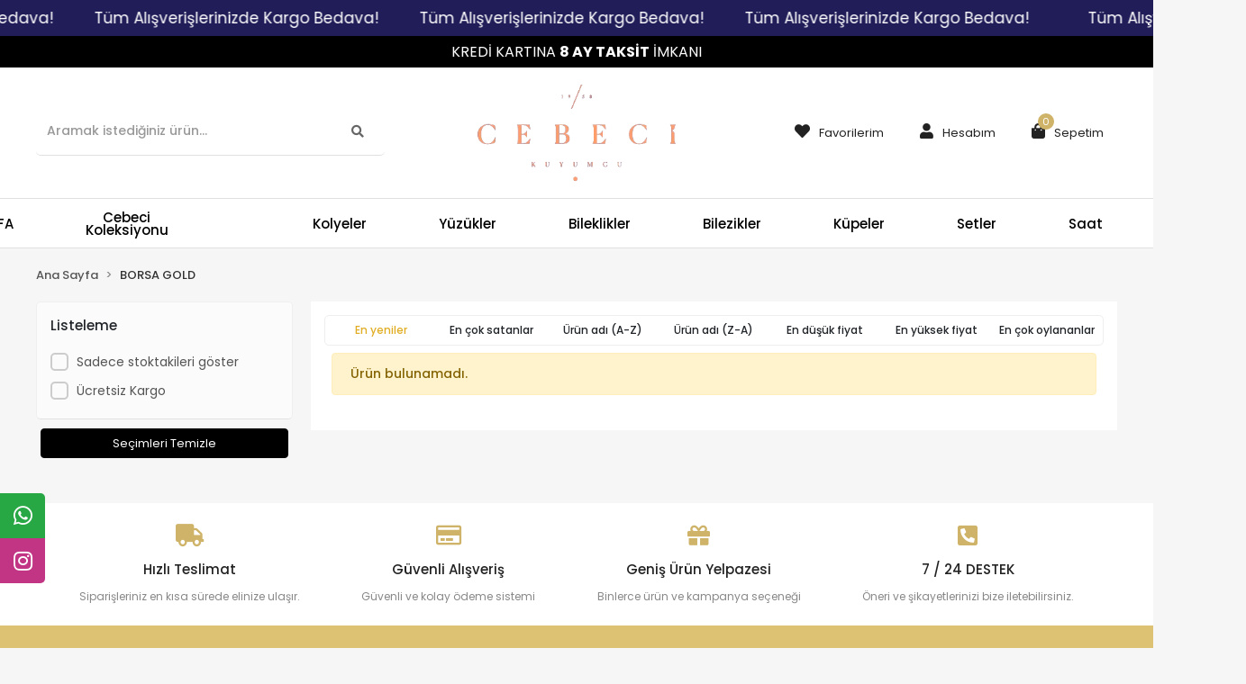

--- FILE ---
content_type: text/html; charset=UTF-8
request_url: https://www.cebecikuyumcu.com/borsa-gold
body_size: 13606
content:
<!DOCTYPE html><html lang="tr"><head><meta http-equiv="X-UA-Compatible" content="IE=edge" /><meta http-equiv="Content-Type" content="text/html; charset=utf-8"/><meta name='viewport' content='width=device-width, user-scalable=yes'><link rel="preconnect" href="https://cdn.qukasoft.com/"/><link rel="dns-prefetch" href="https://cdn.qukasoft.com/"/><link rel="icon" href="https://cdn.qukasoft.com/f/799033/bzR6WmFta3QrNjQrTm53Z1RvTnE/images/logo/favicon-6935.webp" /><link rel="stylesheet" type="text/css" href="https://www.cebecikuyumcu.com/template/smart/default/assets/plugins/bootstrap.soft.min.css?v=1661412851" /><link rel="stylesheet" type="text/css" href="https://www.cebecikuyumcu.com/template/smart/default/assets/style.min.css?v=1769123250" /><title>BORSA GOLD</title><meta name="description" content="" /><link href="https://www.cebecikuyumcu.com/borsa-gold" rel="canonical" /><meta property="og:title" content="BORSA GOLD" /><meta property="og:site_name" content="cebecikuyumcu.com" /><meta property="og:type" content="product" /><meta property="og:url" content="https://www.cebecikuyumcu.com/borsa-gold?markalar=91" /><meta property="og:keywords" content="" /><meta property="og:description" content="" /><link rel="stylesheet" type="text/css" href="https://www.cebecikuyumcu.com/theme/cebecikuyumcu/assets/style.css?v=1602766707" /><script type="application/ld+json">{"@context":"https:\/\/schema.org","@type":"Website","url":"https:\/\/www.cebecikuyumcu.com","name":"Cebecikuyumculuk","potentialAction":{"@type":"SearchAction","target":"https:\/\/www.cebecikuyumcu.com\/arama?k={search_term_string}","query-input":"required name=search_term_string"}}</script><script type="application/ld+json">{"@context":"https:\/\/schema.org","@type":"Store","name":"Cebecikuyumculuk","url":"https:\/\/www.cebecikuyumcu.com","logo":"https:\/\/cdn.qukasoft.com\/f\/799033\/bzR6WmFta3QrNjQrTm53Z1RvTnE\/images\/logo\/logo-235514.webp","image":"https:\/\/cdn.qukasoft.com\/f\/799033\/bzR6WmFta3QrNjQrTm53Z1RvTnE\/images\/logo\/logo-235514.webp","address":""}</script><script type="application/ld+json">{"@context":"http:\/\/schema.org","@type":"CollectionPage","name":"BORSA GOLD","description":"","url":"https:\/\/www.cebecikuyumcu.com\/borsa-gold"}</script><meta name="google-site-verification" content="Rwa9c7iLNQTaJrks6uo8pXfdpOa93lqTczBh2iVIwTs" /><!-- Global site tag (gtag.js) --><script async src="https://www.googletagmanager.com/gtag/js?id=UA-217448769-1"></script><script>
                var google_tag_defined = true;
                window.dataLayer = window.dataLayer || [];
                function gtag(){dataLayer.push(arguments);}
                gtag('js', new Date());
                                                gtag('config', 'UA-217448769-1');
                                                                                gtag('config', 'AW-455060977');
                            </script><!-- Facebook Pixel Code --><script>
                    !function(f,b,e,v,n,t,s)
                    {if(f.fbq)return;n=f.fbq=function(){n.callMethod?
                        n.callMethod.apply(n,arguments):n.queue.push(arguments)};
                        if(!f._fbq)f._fbq=n;n.push=n;n.loaded=!0;n.version='2.0';
                        n.queue=[];t=b.createElement(e);t.async=!0;
                        t.src=v;s=b.getElementsByTagName(e)[0];
                        s.parentNode.insertBefore(t,s)}(window, document,'script',
                        'https://connect.facebook.net/en_US/fbevents.js');
                    fbq('init', '678312893195389');
                    fbq('track', 'PageView',{});
                </script><!-- End Facebook Pixel Code --><meta name="yandex-verification" content="936ec16339482a2e" /><meta name="facebook-domain-verification" content="f9e7shrqobjbmwaphwgtgd9cfgxrqm" /></head><body class="categories-body "><div class="addons-marquee-bar amb-desktop-1 amb-mobile-1 amb-direction-0"
     style="background-color: #211d59;  background-repeat: no-repeat; background-position: center;"><a href="javascript:;" class="item" style="color: #ffffff">
            Tüm Alışverişlerinizde Kargo Bedava!
        </a><a href="javascript:;" class="item" style="color: #ffffff">
            Tüm Alışverişlerinizde Kargo Bedava!
        </a><a href="javascript:;" class="item" style="color: #ffffff">
            Tüm Alışverişlerinizde Kargo Bedava!
        </a><a href="javascript:;" class="item" style="color: #ffffff">
            Tüm Alışverişlerinizde Kargo Bedava!
        </a></div><style type="text/css">
    @media (min-width: 992px) {
            .addons-marquee-bar {
            height: 40px !important;
        }
                    .addons-marquee-bar .item {
            font-size: 17px !important;
        }
                .addons-marquee-bar .item {
            margin-right: 45px !important;
        }
        }
    @media (max-width: 991px) {
            .addons-marquee-bar {
            height: 34px !important;
        }
                .addons-marquee-bar {
            margin-top: 75px;
            margin-bottom: -75px;
        }
                .addons-marquee-bar .item {
            font-size: 14px !important;
        }
                .addons-marquee-bar .item {
            margin-right: 25px !important;
        }
        }
</style><section class="pattern-group pattern-group-t-0 pattern-group-p-categories "><div class="no-container"><div class="pattern-group-body"><div class="p-g-b-c-wrapper"><div class="p-g-b-c-inner"><div class="p-g-mod p-g-mod-t-28 p-g-mod-header  p-g-mod-trans   "><div class="p-g-mod-body  p-g-mod-body-p-0  "><header class="desktop"><section class="h-banner" style="background-color:#000; color:#fff; font-size:16px"><div class="container"><div class="row"><div class="col-md-12">
                        KREDİ KARTINA <strong>8 AY TAKSİT</strong> İMKANI
                    </div></div></div></section><section class="h-center"><div class="container"><div class="row"><div class="col-md-4 text-left"><div class="header-area"><div class="search"><form action="https://www.cebecikuyumcu.com/arama" method="get" data-smart-product-search><div class="input-box"><input type="text" name="k" class="form-control" placeholder="Aramak istediğiniz ürün..." /></div><button type="submit" class="btn btn-orange btn-send"><i class="fas fa-search"></i></button></form></div></div></div><div class="col-md-4 text-center"><div class="logo header-area"><a href="https://www.cebecikuyumcu.com" ><img src="https://cdn.qukasoft.com/f/799033/bzR6WmFta3QrNjQrTm53Z1RvTnE/images/logo/logo-235514.webp" alt="" /></a></div></div><div class="col-md-4 text-right"><div class="header-area last"><div class="console-menu"><ul class="navbar-nav"><li class="nav-item"><a href="https://www.cebecikuyumcu.com/hesabim/favori-listem" class="nav-link"><i class="fa fa-heart" aria-hidden="true"></i><span>Favorilerim</span></a></li><li class="nav-item dropdown"><a class="nav-link dropdown-toggle" href="javascript:;" id="console-menu-2" role="button"><i class="fa fa-user"></i><span>
                                                Hesabım
                                            </span></a><div class="dropdown-menu" aria-labelledby="console-menu-2"><ul class="auth-links"><div class="top-header"><li><a data-toggle="modal" data-target="#girisYapModal" href="https://www.cebecikuyumcu.com/uye-giris">Giriş Yap</a></li><li><a href="https://www.cebecikuyumcu.com/uye-ol"> Üye Ol</a></li></div></ul></div></li><li class="nav-item dropdown header-cart-hover"><a class="nav-link dropdown-toggle" href="https://www.cebecikuyumcu.com/sepet" id="console-menu-3" role="button"><i class="fa fa-shopping-bag"></i><span>
                                                Sepetim <span class="count" data-cart-quantity>0</span></span></a><div class="dropdown-menu" aria-labelledby="console-menu-3"><div class="top-header"><span class="title">
                                                    Sepetim <span class="count2" data-cart-quantity>0 </span><span class="count2-description">Ürün</span></span></div><div class="products" data-cart-products></div><div class="summary" data-cart-summary></div></div></li></ul></div></div></div></div></div></section><section class="menu"><div class="container"><div class="mega-menu"><ul class="navbar-nav"><li class="nav-item"><a href="https://www.cebecikuyumcu.com" class="nav-link">
                                ANASAYFA
                            </a></li><li class="nav-item dropdown"><a class="nav-link dropdown-toggle" href="https://www.cebecikuyumcu.com/cebeci-koleksiyonu" id="mega-menu-62" role="button">
                                    Cebeci Koleksiyonu
                                </a><div class="dropdown-menu" aria-labelledby="mega-menu-62"><div class="mega-menu-container"><div class="row"><div class="col-md-3"><div class="sub-cat mb-3"><a class="sub-title" href="https://www.cebecikuyumcu.com/koleksiyon-yuzuk">
                                                                            Koleksiyon Yüzük
                                                                        </a><ul></ul></div><div class="sub-cat mb-3"><a class="sub-title" href="https://www.cebecikuyumcu.com/koleksiyon-kupe">
                                                                            Koleksiyon Küpe
                                                                        </a><ul></ul></div></div><div class="col-md-3"><div class="sub-cat mb-3"><a class="sub-title" href="https://www.cebecikuyumcu.com/koleksiyon-kolye">
                                                                            Koleksiyon Kolye
                                                                        </a><ul></ul></div><div class="sub-cat mb-3"><a class="sub-title" href="https://www.cebecikuyumcu.com/kolye-ucu-3668">
                                                                            Kolye Ucu
                                                                        </a><ul></ul></div></div><div class="col-md-3"><div class="sub-cat mb-3"><a class="sub-title" href="https://www.cebecikuyumcu.com/koleksiyon-bileklik">
                                                                            Koleksiyon Bileklik
                                                                        </a><ul></ul></div></div><div class="col-md-3"><div class="sub-cat mb-3"><a class="sub-title" href="https://www.cebecikuyumcu.com/koleksiyon-bilezik">
                                                                            Koleksiyon Bilezik
                                                                        </a><ul></ul></div></div></div></div></div></li><li class="nav-item "><a class="nav-link dropdown-toggle" href="https://www.cebecikuyumcu.com/c-180" id="mega-menu-180" role="button"></a></li><li class="nav-item dropdown"><a class="nav-link dropdown-toggle" href="https://www.cebecikuyumcu.com/cbc-kolye" id="mega-menu-76" role="button">
                                    Kolyeler
                                </a><div class="dropdown-menu" aria-labelledby="mega-menu-76"><div class="mega-menu-container"><div class="row"><div class="col-md-3"><div class="sub-cat mb-3"><a class="sub-title" href="https://www.cebecikuyumcu.com/cbc-gerdanlik">
                                                                            Gerdanlık
                                                                        </a><ul></ul></div><div class="sub-cat mb-3"><a class="sub-title" href="https://www.cebecikuyumcu.com/kadin-22-ayar-altin-kolye-ucu">
                                                                            Kolye Ucu
                                                                        </a><ul></ul></div><div class="sub-cat mb-3"><a class="sub-title" href="https://www.cebecikuyumcu.com/dorika-kolyeler">
                                                                            Dorika Kolyeler
                                                                        </a><ul></ul></div><div class="sub-cat mb-3"><a class="sub-title" href="https://www.cebecikuyumcu.com/pusula-kolyeler">
                                                                            Kalpli Kolyeler
                                                                        </a><ul></ul></div></div><div class="col-md-3"><div class="sub-cat mb-3"><a class="sub-title" href="https://www.cebecikuyumcu.com/harf-kolye-3275">
                                                                            Harf Kolye
                                                                        </a><ul></ul></div><div class="sub-cat mb-3"><a class="sub-title" href="https://www.cebecikuyumcu.com/plaka-kolyeler">
                                                                            Plaka Kolyeler
                                                                        </a><ul></ul></div><div class="sub-cat mb-3"><a class="sub-title" href="https://www.cebecikuyumcu.com/goz-kolyeler">
                                                                            Göz Kolyeler
                                                                        </a><ul></ul></div><div class="sub-cat mb-3"><a class="sub-title" href="https://www.cebecikuyumcu.com/ozel-kolyeler">
                                                                            Özel Kolyeler
                                                                        </a><ul></ul></div></div><div class="col-md-3"><div class="sub-cat mb-3"><a class="sub-title" href="https://www.cebecikuyumcu.com/kar-tanesi-kolye-2788">
                                                                            Kar Tanesi Kolyeler
                                                                        </a><ul></ul></div><div class="sub-cat mb-3"><a class="sub-title" href="https://www.cebecikuyumcu.com/isimli-kolyeler">
                                                                            İsimli Kolyeler
                                                                        </a><ul></ul></div><div class="sub-cat mb-3"><a class="sub-title" href="https://www.cebecikuyumcu.com/pullu-kolye-182">
                                                                            Pullu Kolyeler
                                                                        </a><ul></ul></div><div class="sub-cat mb-3"><a class="sub-title" href="https://www.cebecikuyumcu.com/tasli-kolyeler">
                                                                            Taşlı Kolyeler
                                                                        </a><ul></ul></div></div><div class="col-md-3"><div class="sub-cat mb-3"><a class="sub-title" href="https://www.cebecikuyumcu.com/zincir-kolyeler">
                                                                            Zincir Kolyeler
                                                                        </a><ul></ul></div><div class="sub-cat mb-3"><a class="sub-title" href="https://www.cebecikuyumcu.com/sonsuzluk-kolyeler">
                                                                            Sonsuzluk Kolyeler
                                                                        </a><ul></ul></div><div class="sub-cat mb-3"><a class="sub-title" href="https://www.cebecikuyumcu.com/baget-kolyeler">
                                                                            Baget Kolyeler
                                                                        </a><ul></ul></div><div class="sub-cat mb-3"><a class="sub-title" href="https://www.cebecikuyumcu.com/cetas-kolyeler">
                                                                            Ziynet Altınlı Kolyeler
                                                                        </a><ul></ul></div></div></div></div></div></li><li class="nav-item dropdown"><a class="nav-link dropdown-toggle" href="https://www.cebecikuyumcu.com/yuzukler" id="mega-menu-95" role="button">
                                    Yüzükler
                                </a><div class="dropdown-menu" aria-labelledby="mega-menu-95"><div class="mega-menu-container"><div class="row"><div class="col-md-3"><div class="sub-cat mb-3"><a class="sub-title" href="https://www.cebecikuyumcu.com/cbc-ozel-yuzukler">
                                                                            Özel Yüzükler
                                                                        </a><ul></ul></div><div class="sub-cat mb-3"><a class="sub-title" href="https://www.cebecikuyumcu.com/cbc-tek">
                                                                            Tektaş Yüzükler
                                                                        </a><ul></ul></div><div class="sub-cat mb-3"><a class="sub-title" href="https://www.cebecikuyumcu.com/cbc-bestas-yuzukler">
                                                                            Beştaş Yüzükler
                                                                        </a><ul></ul></div></div><div class="col-md-3"><div class="sub-cat mb-3"><a class="sub-title" href="https://www.cebecikuyumcu.com/dorikali-yuzuk-688">
                                                                            Dorikalı Yüzük
                                                                        </a><ul></ul></div><div class="sub-cat mb-3"><a class="sub-title" href="https://www.cebecikuyumcu.com/cbc-harf-yuzukler">
                                                                            Harf Yüzükler
                                                                        </a><ul></ul></div><div class="sub-cat mb-3"><a class="sub-title" href="https://www.cebecikuyumcu.com/cbc-goz-yuzukler">
                                                                            Göz Yüzükler
                                                                        </a><ul></ul></div></div><div class="col-md-3"><div class="sub-cat mb-3"><a class="sub-title" href="https://www.cebecikuyumcu.com/cbc-ziynet-yuzuk">
                                                                            Ziynet Yüzük
                                                                        </a><ul></ul></div><div class="sub-cat mb-3"><a class="sub-title" href="https://www.cebecikuyumcu.com/cbc-baget-yuzukler">
                                                                            Baget Yüzükler
                                                                        </a><ul></ul></div><div class="sub-cat mb-3"><a class="sub-title" href="https://www.cebecikuyumcu.com/cbc-isimli-yuzukler">
                                                                            İsimli Yüzükler
                                                                        </a><ul></ul></div></div><div class="col-md-3"><div class="sub-cat mb-3"><a class="sub-title" href="https://www.cebecikuyumcu.com/cbs-tasli-yuzukler">
                                                                            Taşlı Yüzükler
                                                                        </a><ul></ul></div><div class="sub-cat mb-3"><a class="sub-title" href="https://www.cebecikuyumcu.com/cbc-tamtur-yuzukler">
                                                                            Tamtur Yüzükler
                                                                        </a><ul></ul></div></div></div></div></div></li><li class="nav-item dropdown"><a class="nav-link dropdown-toggle" href="https://www.cebecikuyumcu.com/cbc-bileklikler" id="mega-menu-110" role="button">
                                    Bileklikler
                                </a><div class="dropdown-menu" aria-labelledby="mega-menu-110"><div class="mega-menu-container"><div class="row"><div class="col-md-3"><div class="sub-cat mb-3"><a class="sub-title" href="https://www.cebecikuyumcu.com/zincir-bileklikler">
                                                                            Zincir Bileklikler
                                                                        </a><ul></ul></div><div class="sub-cat mb-3"><a class="sub-title" href="https://www.cebecikuyumcu.com/cbc-italyan-fantezi-bileklikler">
                                                                            Taşlı Bileklik
                                                                        </a><ul></ul></div><div class="sub-cat mb-3"><a class="sub-title" href="https://www.cebecikuyumcu.com/cbc-lirali-bileklikler">
                                                                            Ziynet Altınlı Bileklikler
                                                                        </a><ul></ul></div></div><div class="col-md-3"><div class="sub-cat mb-3"><a class="sub-title" href="https://www.cebecikuyumcu.com/ozel-bileklikler">
                                                                            Özel Bileklikler
                                                                        </a><ul></ul></div><div class="sub-cat mb-3"><a class="sub-title" href="https://www.cebecikuyumcu.com/cbc-dorika-bileklikler">
                                                                            Dorika Bileklikler
                                                                        </a><ul></ul></div></div><div class="col-md-3"><div class="sub-cat mb-3"><a class="sub-title" href="https://www.cebecikuyumcu.com/cbc-harf-bileklikler">
                                                                            Harf Bileklikler
                                                                        </a><ul></ul></div><div class="sub-cat mb-3"><a class="sub-title" href="https://www.cebecikuyumcu.com/cbc-goz-bileklikler">
                                                                            Göz Bileklikler
                                                                        </a><ul></ul></div></div><div class="col-md-3"><div class="sub-cat mb-3"><a class="sub-title" href="https://www.cebecikuyumcu.com/cbc-isimli-bileklikler">
                                                                            İsimli Bileklikler
                                                                        </a><ul></ul></div><div class="sub-cat mb-3"><a class="sub-title" href="https://www.cebecikuyumcu.com/cbc-sahmeran">
                                                                            Şahmeran
                                                                        </a><ul></ul></div></div></div></div></div></li><li class="nav-item dropdown"><a class="nav-link dropdown-toggle" href="https://www.cebecikuyumcu.com/cbc-bilezikler" id="mega-menu-123" role="button">
                                    Bilezikler
                                </a><div class="dropdown-menu" aria-labelledby="mega-menu-123"><div class="mega-menu-container"><div class="row"><div class="col-md-3"><div class="sub-cat mb-3"><a class="sub-title" href="https://www.cebecikuyumcu.com/cbc-italyan-bilezikler">
                                                                            Özel Bilezikler
                                                                        </a><ul></ul></div></div><div class="col-md-3"><div class="sub-cat mb-3"><a class="sub-title" href="https://www.cebecikuyumcu.com/cbc-kelepce-bilezikler">
                                                                            Kelepçe Bilezikler
                                                                        </a><ul></ul></div></div><div class="col-md-3"></div><div class="col-md-3"></div></div></div></div></li><li class="nav-item dropdown"><a class="nav-link dropdown-toggle" href="https://www.cebecikuyumcu.com/kupeler" id="mega-menu-134" role="button">
                                    Küpeler
                                </a><div class="dropdown-menu" aria-labelledby="mega-menu-134"><div class="mega-menu-container"><div class="row"><div class="col-md-3"><div class="sub-cat mb-3"><a class="sub-title" href="https://www.cebecikuyumcu.com/ziynet-kupeler">
                                                                            Ziynet Küpeler
                                                                        </a><ul></ul></div><div class="sub-cat mb-3"><a class="sub-title" href="https://www.cebecikuyumcu.com/cbc-halka-kupeler">
                                                                            Halka Küpeler
                                                                        </a><ul></ul></div><div class="sub-cat mb-3"><a class="sub-title" href="https://www.cebecikuyumcu.com/cbc-fantezi-kupeler">
                                                                            Özel Küpeler
                                                                        </a><ul></ul></div></div><div class="col-md-3"><div class="sub-cat mb-3"><a class="sub-title" href="https://www.cebecikuyumcu.com/helix">
                                                                            helix
                                                                        </a><ul></ul></div><div class="sub-cat mb-3"><a class="sub-title" href="https://www.cebecikuyumcu.com/vidali-kupeler">
                                                                            Vidalı Küpeler
                                                                        </a><ul></ul></div><div class="sub-cat mb-3"><a class="sub-title" href="https://www.cebecikuyumcu.com/cbc-sallantili-kupeler">
                                                                            Sallantılı Küpeler
                                                                        </a><ul></ul></div></div><div class="col-md-3"><div class="sub-cat mb-3"><a class="sub-title" href="https://www.cebecikuyumcu.com/tragus">
                                                                            Tragus
                                                                        </a><ul></ul></div><div class="sub-cat mb-3"><a class="sub-title" href="https://www.cebecikuyumcu.com/cbc-goz-kupeler">
                                                                            Göz Küpeler
                                                                        </a><ul></ul></div></div><div class="col-md-3"><div class="sub-cat mb-3"><a class="sub-title" href="https://www.cebecikuyumcu.com/tasli-kupeler">
                                                                            Taşlı Küpeler
                                                                        </a><ul></ul></div><div class="sub-cat mb-3"><a class="sub-title" href="https://www.cebecikuyumcu.com/cbc-zincirli-kupeler">
                                                                            Zincirli Küpeler
                                                                        </a><ul></ul></div></div></div></div></div></li><li class="nav-item dropdown"><a class="nav-link dropdown-toggle" href="https://www.cebecikuyumcu.com/cbc-setler" id="mega-menu-145" role="button">
                                    Setler
                                </a><div class="dropdown-menu" aria-labelledby="mega-menu-145"><div class="mega-menu-container"><div class="row"><div class="col-md-3"><div class="sub-cat mb-3"><a class="sub-title" href="https://www.cebecikuyumcu.com/14-ayar-set-urunler">
                                                                            14 Ayar Set Ürünler
                                                                        </a><ul><li><a href="https://www.cebecikuyumcu.com/dugun-setleri">
                                                                                            Düğün Setleri
                                                                                        </a><span></span></li><li><a href="https://www.cebecikuyumcu.com/su-yolu-setler">
                                                                                            Su Yolu Setler
                                                                                        </a><span></span></li><li><a href="https://www.cebecikuyumcu.com/mini-setler">
                                                                                            Mini Setler
                                                                                        </a></li></ul></div></div><div class="col-md-3"><div class="sub-cat mb-3"><a class="sub-title" href="https://www.cebecikuyumcu.com/22-ayar-set-urunler">
                                                                            22 Ayar Set Ürünler
                                                                        </a><ul><li><a href="https://www.cebecikuyumcu.com/dugun-setleri-3624">
                                                                                            Düğün Setleri
                                                                                        </a></li></ul></div></div><div class="col-md-3"></div><div class="col-md-3"></div></div></div></div></li><li class="nav-item "><a class="nav-link dropdown-toggle" href="https://www.cebecikuyumcu.com/saat" id="mega-menu-197" role="button">
                                    Saat
                                </a></li><li class="nav-item dropdown"><a class="nav-link dropdown-toggle" href="https://www.cebecikuyumcu.com/erkek" id="mega-menu-21" role="button">
                                    Erkek
                                </a><div class="dropdown-menu" aria-labelledby="mega-menu-21"><div class="mega-menu-container"><div class="row"><div class="col-md-3"><div class="sub-cat mb-3"><a class="sub-title" href="https://www.cebecikuyumcu.com/erkek-kol-dugmesi">
                                                                            Erkek Kol Düğmesi
                                                                        </a><ul></ul></div><div class="sub-cat mb-3"><a class="sub-title" href="https://www.cebecikuyumcu.com/erkek-kolye-ucu">
                                                                            Erkek Kolye Ucu
                                                                        </a><ul></ul></div></div><div class="col-md-3"><div class="sub-cat mb-3"><a class="sub-title" href="https://www.cebecikuyumcu.com/erkek-kolye">
                                                                            Erkek Kolye
                                                                        </a><ul></ul></div><div class="sub-cat mb-3"><a class="sub-title" href="https://www.cebecikuyumcu.com/erkek-tesbih">
                                                                            Erkek Tesbih
                                                                        </a><ul></ul></div></div><div class="col-md-3"><div class="sub-cat mb-3"><a class="sub-title" href="https://www.cebecikuyumcu.com/erkek-bileklik-3835">
                                                                            Erkek Bileklik
                                                                        </a><ul></ul></div></div><div class="col-md-3"><div class="sub-cat mb-3"><a class="sub-title" href="https://www.cebecikuyumcu.com/erkek-yuzuk">
                                                                            Erkek Yüzük
                                                                        </a><ul></ul></div></div></div></div></div></li></ul></div></div></section></header><header class="mobile"><div class="op-black"></div><div class="left"><a href="javascript:;" class="icon-group ml-1 btn-sidebar-menu"><i class="fas fa-bars"></i></a><a href="javascript:;" class="icon-group ml-1 btn-sidebar-menu ml-2"><i class="fas fa-search"></i></a></div><div class="center"><div class="logo"><a href="https://www.cebecikuyumcu.com"><img src="https://cdn.qukasoft.com/f/799033/bzR6WmFta3QrNjQrTm53Z1RvTnE/images/logo/mobil-logo-716702.webp" alt="" /></a></div></div><div class="right"><a href="https://www.cebecikuyumcu.com/sepet" class="icon-group mr-3"><i class="fas fa-shopping-cart"></i><span class="badge" data-cart-quantity>0</span></a><a href="javascript:;" class="icon-group mr-1 btn-sidebar-user"><i class="fas fa-user"></i></a></div><div class="clearfix"></div><section class="h-banner" style="background-color:#000; color:#fff; font-size:16px"><div class="container"><div class="row"><div class="col-md-12">
                        KREDİ KARTINA <strong>8 AY TAKSİT</strong> İMKANI
                    </div></div></div></section><nav class="sidebar-menu"><section class="mobile-search"><form action="https://www.cebecikuyumcu.com/arama" method="get"><div class="input-box"><input type="text" name="k" class="form-control" placeholder="Ara.." /></div><button type="submit" class="btn btn-orange btn-send"><i class="fa fa-search"></i></button></form><div class="clearfix"></div></section><div class="scrollbar"><div class="categories"><ul><li class="sc-62"><a href="javascript:;" class="btn-categories-show" data-id="62"><span class="name float-left">Cebeci Koleksiyonu</span><span class="icon float-right"><i class="fas fa-angle-right"></i></span><div class="clearfix"></div></a><ul class="multi categories-list-62"><li class="sc-62-all"><a href="https://www.cebecikuyumcu.com/cebeci-koleksiyonu"><span class="name float-left">
                            Tüm
                            Cebeci Koleksiyonu</span><div class="clearfix"></div></a></li><li class="sc-153"><a href="https://www.cebecikuyumcu.com/koleksiyon-yuzuk" data-id="153"><span class="name ">Koleksiyon Yüzük</span><div class="clearfix"></div></a></li><li class="sc-154"><a href="https://www.cebecikuyumcu.com/koleksiyon-kolye" data-id="154"><span class="name ">Koleksiyon Kolye</span><div class="clearfix"></div></a></li><li class="sc-155"><a href="https://www.cebecikuyumcu.com/koleksiyon-bileklik" data-id="155"><span class="name ">Koleksiyon Bileklik</span><div class="clearfix"></div></a></li><li class="sc-156"><a href="https://www.cebecikuyumcu.com/koleksiyon-bilezik" data-id="156"><span class="name ">Koleksiyon Bilezik</span><div class="clearfix"></div></a></li><li class="sc-157"><a href="https://www.cebecikuyumcu.com/koleksiyon-kupe" data-id="157"><span class="name ">Koleksiyon Küpe</span><div class="clearfix"></div></a></li><li class="sc-158"><a href="https://www.cebecikuyumcu.com/kolye-ucu-3668" data-id="158"><span class="name ">Kolye Ucu</span><div class="clearfix"></div></a></li></ul></li><li class="sc-180"><a href="https://www.cebecikuyumcu.com/c-180" data-id="180"><span class="name "></span><div class="clearfix"></div></a></li><li class="sc-76"><a href="javascript:;" class="btn-categories-show" data-id="76"><span class="name float-left">Kolyeler</span><span class="icon float-right"><i class="fas fa-angle-right"></i></span><div class="clearfix"></div></a><ul class="multi categories-list-76"><li class="sc-76-all"><a href="https://www.cebecikuyumcu.com/cbc-kolye"><span class="name float-left">
                            Tüm
                            Kolyeler</span><div class="clearfix"></div></a></li><li class="sc-152"><a href="https://www.cebecikuyumcu.com/cbc-gerdanlik" data-id="152"><span class="name ">Gerdanlık</span><div class="clearfix"></div></a></li><li class="sc-77"><a href="https://www.cebecikuyumcu.com/harf-kolye-3275" data-id="77"><span class="name ">Harf Kolye</span><div class="clearfix"></div></a></li><li class="sc-78"><a href="https://www.cebecikuyumcu.com/kar-tanesi-kolye-2788" data-id="78"><span class="name ">Kar Tanesi Kolyeler</span><div class="clearfix"></div></a></li><li class="sc-79"><a href="https://www.cebecikuyumcu.com/zincir-kolyeler" data-id="79"><span class="name ">Zincir Kolyeler</span><div class="clearfix"></div></a></li><li class="sc-42"><a href="https://www.cebecikuyumcu.com/kadin-22-ayar-altin-kolye-ucu" data-id="42"><span class="name ">Kolye Ucu</span><div class="clearfix"></div></a></li><li class="sc-80"><a href="https://www.cebecikuyumcu.com/plaka-kolyeler" data-id="80"><span class="name ">Plaka Kolyeler</span><div class="clearfix"></div></a></li><li class="sc-82"><a href="https://www.cebecikuyumcu.com/isimli-kolyeler" data-id="82"><span class="name ">İsimli Kolyeler</span><div class="clearfix"></div></a></li><li class="sc-83"><a href="https://www.cebecikuyumcu.com/sonsuzluk-kolyeler" data-id="83"><span class="name ">Sonsuzluk Kolyeler</span><div class="clearfix"></div></a></li><li class="sc-84"><a href="https://www.cebecikuyumcu.com/dorika-kolyeler" data-id="84"><span class="name ">Dorika Kolyeler</span><div class="clearfix"></div></a></li><li class="sc-85"><a href="https://www.cebecikuyumcu.com/goz-kolyeler" data-id="85"><span class="name ">Göz Kolyeler</span><div class="clearfix"></div></a></li><li class="sc-86"><a href="https://www.cebecikuyumcu.com/pullu-kolye-182" data-id="86"><span class="name ">Pullu Kolyeler</span><div class="clearfix"></div></a></li><li class="sc-88"><a href="https://www.cebecikuyumcu.com/baget-kolyeler" data-id="88"><span class="name ">Baget Kolyeler</span><div class="clearfix"></div></a></li><li class="sc-90"><a href="https://www.cebecikuyumcu.com/pusula-kolyeler" data-id="90"><span class="name ">Kalpli Kolyeler</span><div class="clearfix"></div></a></li><li class="sc-91"><a href="https://www.cebecikuyumcu.com/ozel-kolyeler" data-id="91"><span class="name ">Özel Kolyeler</span><div class="clearfix"></div></a></li><li class="sc-92"><a href="https://www.cebecikuyumcu.com/tasli-kolyeler" data-id="92"><span class="name ">Taşlı Kolyeler</span><div class="clearfix"></div></a></li><li class="sc-93"><a href="https://www.cebecikuyumcu.com/cetas-kolyeler" data-id="93"><span class="name ">Ziynet Altınlı Kolyeler</span><div class="clearfix"></div></a></li></ul></li><li class="sc-95"><a href="javascript:;" class="btn-categories-show" data-id="95"><span class="name float-left">Yüzükler</span><span class="icon float-right"><i class="fas fa-angle-right"></i></span><div class="clearfix"></div></a><ul class="multi categories-list-95"><li class="sc-95-all"><a href="https://www.cebecikuyumcu.com/yuzukler"><span class="name float-left">
                            Tüm
                            Yüzükler</span><div class="clearfix"></div></a></li><li class="sc-146"><a href="https://www.cebecikuyumcu.com/cbc-ozel-yuzukler" data-id="146"><span class="name ">Özel Yüzükler</span><div class="clearfix"></div></a></li><li class="sc-175"><a href="https://www.cebecikuyumcu.com/dorikali-yuzuk-688" data-id="175"><span class="name ">Dorikalı Yüzük</span><div class="clearfix"></div></a></li><li class="sc-176"><a href="https://www.cebecikuyumcu.com/cbc-ziynet-yuzuk" data-id="176"><span class="name ">Ziynet Yüzük</span><div class="clearfix"></div></a></li><li class="sc-96"><a href="https://www.cebecikuyumcu.com/cbs-tasli-yuzukler" data-id="96"><span class="name ">Taşlı Yüzükler</span><div class="clearfix"></div></a></li><li class="sc-97"><a href="https://www.cebecikuyumcu.com/cbc-tek" data-id="97"><span class="name ">Tektaş Yüzükler</span><div class="clearfix"></div></a></li><li class="sc-98"><a href="https://www.cebecikuyumcu.com/cbc-harf-yuzukler" data-id="98"><span class="name ">Harf Yüzükler</span><div class="clearfix"></div></a></li><li class="sc-100"><a href="https://www.cebecikuyumcu.com/cbc-baget-yuzukler" data-id="100"><span class="name ">Baget Yüzükler</span><div class="clearfix"></div></a></li><li class="sc-101"><a href="https://www.cebecikuyumcu.com/cbc-tamtur-yuzukler" data-id="101"><span class="name ">Tamtur Yüzükler</span><div class="clearfix"></div></a></li><li class="sc-102"><a href="https://www.cebecikuyumcu.com/cbc-bestas-yuzukler" data-id="102"><span class="name ">Beştaş Yüzükler</span><div class="clearfix"></div></a></li><li class="sc-104"><a href="https://www.cebecikuyumcu.com/cbc-goz-yuzukler" data-id="104"><span class="name ">Göz Yüzükler</span><div class="clearfix"></div></a></li><li class="sc-105"><a href="https://www.cebecikuyumcu.com/cbc-isimli-yuzukler" data-id="105"><span class="name ">İsimli Yüzükler</span><div class="clearfix"></div></a></li></ul></li><li class="sc-110"><a href="javascript:;" class="btn-categories-show" data-id="110"><span class="name float-left">Bileklikler</span><span class="icon float-right"><i class="fas fa-angle-right"></i></span><div class="clearfix"></div></a><ul class="multi categories-list-110"><li class="sc-110-all"><a href="https://www.cebecikuyumcu.com/cbc-bileklikler"><span class="name float-left">
                            Tüm
                            Bileklikler</span><div class="clearfix"></div></a></li><li class="sc-150"><a href="https://www.cebecikuyumcu.com/zincir-bileklikler" data-id="150"><span class="name ">Zincir Bileklikler</span><div class="clearfix"></div></a></li><li class="sc-151"><a href="https://www.cebecikuyumcu.com/ozel-bileklikler" data-id="151"><span class="name ">Özel Bileklikler</span><div class="clearfix"></div></a></li><li class="sc-111"><a href="https://www.cebecikuyumcu.com/cbc-harf-bileklikler" data-id="111"><span class="name ">Harf Bileklikler</span><div class="clearfix"></div></a></li><li class="sc-112"><a href="https://www.cebecikuyumcu.com/cbc-isimli-bileklikler" data-id="112"><span class="name ">İsimli Bileklikler</span><div class="clearfix"></div></a></li><li class="sc-113"><a href="https://www.cebecikuyumcu.com/cbc-italyan-fantezi-bileklikler" data-id="113"><span class="name ">Taşlı Bileklik</span><div class="clearfix"></div></a></li><li class="sc-114"><a href="https://www.cebecikuyumcu.com/cbc-dorika-bileklikler" data-id="114"><span class="name ">Dorika Bileklikler</span><div class="clearfix"></div></a></li><li class="sc-116"><a href="https://www.cebecikuyumcu.com/cbc-goz-bileklikler" data-id="116"><span class="name ">Göz Bileklikler</span><div class="clearfix"></div></a></li><li class="sc-118"><a href="https://www.cebecikuyumcu.com/cbc-sahmeran" data-id="118"><span class="name ">Şahmeran</span><div class="clearfix"></div></a></li><li class="sc-121"><a href="https://www.cebecikuyumcu.com/cbc-lirali-bileklikler" data-id="121"><span class="name ">Ziynet Altınlı Bileklikler</span><div class="clearfix"></div></a></li></ul></li><li class="sc-123"><a href="javascript:;" class="btn-categories-show" data-id="123"><span class="name float-left">Bilezikler</span><span class="icon float-right"><i class="fas fa-angle-right"></i></span><div class="clearfix"></div></a><ul class="multi categories-list-123"><li class="sc-123-all"><a href="https://www.cebecikuyumcu.com/cbc-bilezikler"><span class="name float-left">
                            Tüm
                            Bilezikler</span><div class="clearfix"></div></a></li><li class="sc-125"><a href="https://www.cebecikuyumcu.com/cbc-italyan-bilezikler" data-id="125"><span class="name ">Özel Bilezikler</span><div class="clearfix"></div></a></li><li class="sc-129"><a href="https://www.cebecikuyumcu.com/cbc-kelepce-bilezikler" data-id="129"><span class="name ">Kelepçe Bilezikler</span><div class="clearfix"></div></a></li></ul></li><li class="sc-134"><a href="javascript:;" class="btn-categories-show" data-id="134"><span class="name float-left">Küpeler</span><span class="icon float-right"><i class="fas fa-angle-right"></i></span><div class="clearfix"></div></a><ul class="multi categories-list-134"><li class="sc-134-all"><a href="https://www.cebecikuyumcu.com/kupeler"><span class="name float-left">
                            Tüm
                            Küpeler</span><div class="clearfix"></div></a></li><li class="sc-177"><a href="https://www.cebecikuyumcu.com/ziynet-kupeler" data-id="177"><span class="name ">Ziynet Küpeler</span><div class="clearfix"></div></a></li><li class="sc-185"><a href="https://www.cebecikuyumcu.com/helix" data-id="185"><span class="name ">helix</span><div class="clearfix"></div></a></li><li class="sc-196"><a href="https://www.cebecikuyumcu.com/tragus" data-id="196"><span class="name ">Tragus</span><div class="clearfix"></div></a></li><li class="sc-135"><a href="https://www.cebecikuyumcu.com/tasli-kupeler" data-id="135"><span class="name ">Taşlı Küpeler</span><div class="clearfix"></div></a></li><li class="sc-136"><a href="https://www.cebecikuyumcu.com/cbc-halka-kupeler" data-id="136"><span class="name ">Halka Küpeler</span><div class="clearfix"></div></a></li><li class="sc-137"><a href="https://www.cebecikuyumcu.com/vidali-kupeler" data-id="137"><span class="name ">Vidalı Küpeler</span><div class="clearfix"></div></a></li><li class="sc-138"><a href="https://www.cebecikuyumcu.com/cbc-goz-kupeler" data-id="138"><span class="name ">Göz Küpeler</span><div class="clearfix"></div></a></li><li class="sc-139"><a href="https://www.cebecikuyumcu.com/cbc-zincirli-kupeler" data-id="139"><span class="name ">Zincirli Küpeler</span><div class="clearfix"></div></a></li><li class="sc-140"><a href="https://www.cebecikuyumcu.com/cbc-fantezi-kupeler" data-id="140"><span class="name ">Özel Küpeler</span><div class="clearfix"></div></a></li><li class="sc-141"><a href="https://www.cebecikuyumcu.com/cbc-sallantili-kupeler" data-id="141"><span class="name ">Sallantılı Küpeler</span><div class="clearfix"></div></a></li></ul></li><li class="sc-145"><a href="javascript:;" class="btn-categories-show" data-id="145"><span class="name float-left">Setler</span><span class="icon float-right"><i class="fas fa-angle-right"></i></span><div class="clearfix"></div></a><ul class="multi categories-list-145"><li class="sc-145-all"><a href="https://www.cebecikuyumcu.com/cbc-setler"><span class="name float-left">
                            Tüm
                            Setler</span><div class="clearfix"></div></a></li><li class="sc-148"><a href="javascript:;" class="btn-categories-show" data-id="148"><span class="name float-left">14 Ayar Set Ürünler</span><span class="icon float-right"><i class="fas fa-angle-right"></i></span><div class="clearfix"></div></a><ul class="multi categories-list-148"><li class="sc-148-all"><a href="https://www.cebecikuyumcu.com/14-ayar-set-urunler"><span class="name float-left">
                            Tüm
                            14 Ayar Set Ürünler</span><div class="clearfix"></div></a></li><li class="sc-159"><a href="https://www.cebecikuyumcu.com/dugun-setleri" data-id="159"><span class="name ">Düğün Setleri</span><div class="clearfix"></div></a></li><li class="sc-161"><a href="https://www.cebecikuyumcu.com/su-yolu-setler" data-id="161"><span class="name ">Su Yolu Setler</span><div class="clearfix"></div></a></li><li class="sc-162"><a href="https://www.cebecikuyumcu.com/mini-setler" data-id="162"><span class="name ">Mini Setler</span><div class="clearfix"></div></a></li></ul></li><li class="sc-149"><a href="javascript:;" class="btn-categories-show" data-id="149"><span class="name float-left">22 Ayar Set Ürünler</span><span class="icon float-right"><i class="fas fa-angle-right"></i></span><div class="clearfix"></div></a><ul class="multi categories-list-149"><li class="sc-149-all"><a href="https://www.cebecikuyumcu.com/22-ayar-set-urunler"><span class="name float-left">
                            Tüm
                            22 Ayar Set Ürünler</span><div class="clearfix"></div></a></li><li class="sc-163"><a href="https://www.cebecikuyumcu.com/dugun-setleri-3624" data-id="163"><span class="name ">Düğün Setleri</span><div class="clearfix"></div></a></li></ul></li></ul></li><li class="sc-197"><a href="https://www.cebecikuyumcu.com/saat" data-id="197"><span class="name ">Saat</span><div class="clearfix"></div></a></li><li class="sc-21"><a href="javascript:;" class="btn-categories-show" data-id="21"><span class="name float-left">Erkek</span><span class="icon float-right"><i class="fas fa-angle-right"></i></span><div class="clearfix"></div></a><ul class="multi categories-list-21"><li class="sc-21-all"><a href="https://www.cebecikuyumcu.com/erkek"><span class="name float-left">
                            Tüm
                            Erkek</span><div class="clearfix"></div></a></li><li class="sc-195"><a href="https://www.cebecikuyumcu.com/erkek-kol-dugmesi" data-id="195"><span class="name ">Erkek Kol Düğmesi</span><div class="clearfix"></div></a></li><li class="sc-164"><a href="https://www.cebecikuyumcu.com/erkek-kolye" data-id="164"><span class="name ">Erkek Kolye</span><div class="clearfix"></div></a></li><li class="sc-165"><a href="https://www.cebecikuyumcu.com/erkek-bileklik-3835" data-id="165"><span class="name ">Erkek Bileklik</span><div class="clearfix"></div></a></li><li class="sc-166"><a href="https://www.cebecikuyumcu.com/erkek-yuzuk" data-id="166"><span class="name ">Erkek Yüzük</span><div class="clearfix"></div></a></li><li class="sc-167"><a href="https://www.cebecikuyumcu.com/erkek-kolye-ucu" data-id="167"><span class="name ">Erkek Kolye Ucu</span><div class="clearfix"></div></a></li><li class="sc-168"><a href="https://www.cebecikuyumcu.com/erkek-tesbih" data-id="168"><span class="name ">Erkek Tesbih</span><div class="clearfix"></div></a></li></ul></li><li class="sc-23"><a href="javascript:;" class="btn-categories-show" data-id="23"><span class="name float-left">Çocuk</span><span class="icon float-right"><i class="fas fa-angle-right"></i></span><div class="clearfix"></div></a><ul class="multi categories-list-23"><li class="sc-23-all"><a href="https://www.cebecikuyumcu.com/cocuk"><span class="name float-left">
                            Tüm
                            Çocuk</span><div class="clearfix"></div></a></li><li class="sc-184"><a href="https://www.cebecikuyumcu.com/cocuk-kolye" data-id="184"><span class="name ">Çocuk Kolye</span><div class="clearfix"></div></a></li><li class="sc-170"><a href="https://www.cebecikuyumcu.com/cocuk-bileklik" data-id="170"><span class="name ">Çocuk Bileklik</span><div class="clearfix"></div></a></li><li class="sc-171"><a href="https://www.cebecikuyumcu.com/cocuk-bilezik" data-id="171"><span class="name ">Çocuk Bilezik</span><div class="clearfix"></div></a></li><li class="sc-183"><a href="https://www.cebecikuyumcu.com/cocuk-kolye-ucu" data-id="183"><span class="name ">Çocuk Kolye Ucu</span><div class="clearfix"></div></a></li><li class="sc-172"><a href="https://www.cebecikuyumcu.com/cocuk-kupesi" data-id="172"><span class="name ">Çocuk Küpesi</span><div class="clearfix"></div></a></li><li class="sc-173"><a href="https://www.cebecikuyumcu.com/bebek-ignesi" data-id="173"><span class="name ">Bebek İğnesi</span><div class="clearfix"></div></a></li><li class="sc-174"><a href="https://www.cebecikuyumcu.com/bebek-emzigi" data-id="174"><span class="name ">Bebek Emziği</span><div class="clearfix"></div></a></li></ul></li></ul></div></div></nav><nav class="sidebar-user"><div class="title">
                Hesabım
                <a href="javascript:;" class="btn-sidebar-user btn-close"><i class="fas fa-times-circle"></i></a></div><div class="scrollbar"><div class="login-menu"><a href="https://www.cebecikuyumcu.com/uye-giris"><i class="fas fa-user"></i> Giriş Yap</a><a href="https://www.cebecikuyumcu.com/uye-ol"><i class="fas fa-user-plus"></i> Üye Ol</a><a href="https://www.cebecikuyumcu.com/uye-giris?sayfa=sifre"><i class="fas fa-user-lock"></i> Şifremi Unuttum</a></div><div class="title-alt">
                    Müşteri Hizmetleri
                </div><div class="footer-links"><ul><li><a href="javascript:;"><i class="fa fa-headphones"></i>
                                05300929388
                            </a></li><li><a href="/cdn-cgi/l/email-protection#b6d5d3d4d3d5dfddc3cfc3dbd5c3dac3ddf6d1dbd7dfda98d5d9db"><i class="fa fa-envelope"></i><span>
                                    <span class="__cf_email__" data-cfemail="b9dadcdbdcdad0d2ccc0ccd4daccd5ccd2f9ded4d8d0d597dad6d4">[email&#160;protected]</span>
                                </span></a></li></ul></div><div class="title-alt">
                    Diğer
                </div><div class="footer-links"><ul><li><a href="https://www.cebecikuyumcu.com/hakkimizda-sid1">
                                    Hakkımızda
                                </a></li><li><a href="https://www.cebecikuyumcu.com/gizlilik-sozlesmesi-sid2">
                                    Gizlilik Sözleşmesi
                                </a></li><li><a href="https://www.cebecikuyumcu.com/kullanici-sozlesmesi-sid3">
                                    Kullanıcı Sözleşmesi
                                </a></li><li><a href="https://www.cebecikuyumcu.com/iletisim-sID4">
                                    İletişim
                                </a></li><li><a href="https://www.cebecikuyumcu.com/cerez-politikasi">
                                    Çerez Politikası
                                </a></li><li><a href="https://www.cebecikuyumcu.com/garanti-ve-iade-kosullari">
                                    Garanti ve İade Koşulları
                                </a></li><li><a href="https://www.cebecikuyumcu.com/sss-sid0">
                                    Sıkça Sorulan Sorular
                                </a></li><li><a href="https://www.cebecikuyumcu.com/siparis-takip-sid0">
                                    Sipariş Takip
                                </a></li><li><a href="https://www.cebecikuyumcu.com/havale-bildirim-sid0">
                                    Havale Bildirimleri
                                </a></li></ul></div></div></nav></header><div class="mobile-header-space"></div><div class="modal fade" id="girisYapModal" tabindex="-1" role="dialog" aria-labelledby="exampleModalLabel" aria-hidden="true"><div class="modal-dialog" role="document"><div class="modal-content"><div class="modal-header"><h5 class="modal-title" id="exampleModalLabel">Giriş Yap</h5><button type="button" class="close" data-dismiss="modal" aria-label="Close"><span aria-hidden="true">×</span></button></div><div class="modal-body"><form class="contact-form" action="" method="post" onSubmit="return userLogin(this)"><div class="row"><label>E-Posta Adresiniz</label><input type="text" class="form-control m-input " name="email" placeholder="E-Posta Adresiniz" value=""><div class="mt-3"></div><label class="mt-3">Şifre</label><input type="password" class="form-control m-input " name="password" placeholder="Şifreniz" value=""><div class="mt-3"></div><div class="buttons"><button class="btn btn-success btn-sm mr-1" type="submit">Giriş Yap</button>
                                                veya
            		    <a href="/uye-ol" class="btn btn-secondary btn-sm ml-1">Kayıt Ol</a></div></div></form></div></div></div></div></div></div></div></div></div></section><section class="pattern-group pattern-group-t-0 pattern-group-p-categories "><div class="container"><div class="pattern-group-body"><div class="row"><div class="col-list col-0 d-none col-sm-0 d-sm-none col-md-12 d-md-block col-lg-12 d-lg-block col-xl-12 d-xl-block p-g-b-c-0"><div class="p-g-b-c-wrapper"><div class="p-g-b-c-inner"><div class="p-g-mod p-g-mod-t-19 p-g-mod-breadcrumb  p-g-mod-trans   "><div class="p-g-mod-body  p-g-mod-body-p-0  "><nav aria-label="breadcrumb" class="breadcrumb-wrapper"><ol class="breadcrumb" itemscope itemtype="http://schema.org/BreadcrumbList"><li class="breadcrumb-item" itemprop="itemListElement" itemscope itemtype="http://schema.org/ListItem"><a itemprop="item" href="https://www.cebecikuyumcu.com"><span itemprop='name'>Ana Sayfa</span><meta itemprop="position" content="1" /></a></li><li class="breadcrumb-item" itemprop="itemListElement" itemscope itemtype="http://schema.org/ListItem"><a itemprop="item" href="https://www.cebecikuyumcu.com/borsa-gold"><span itemprop='name'>BORSA GOLD</span><meta itemprop="position" content="2" /></a></li></ol></nav></div></div></div></div></div></div></div></div></section><section class="pattern-group pattern-group-t-0 pattern-group-p-categories "><div class="container"><div class="pattern-group-body"><div class="row"><div class="col-list col-0 d-none col-sm-0 d-sm-none col-md-0 d-md-none col-lg-3 d-lg-block col-xl-3 d-xl-block p-g-b-c-0"><div class="p-g-b-c-wrapper"><div class="p-g-b-c-inner"><div class="p-g-mod p-g-mod-t-35 p-g-mod-t-cat-filter   "><div class="p-g-mod-body  "><div class="text-center"><div class="spinner-border text-secondary" role="status"><span class="sr-only">Yükleniyor...</span></div></div></div></div><div class="p-g-mod p-g-mod-t-21 p-g-mod-t-cat-filter   p-g-mod-t-cat-display-0"><div class="p-g-mod-header "><div class="p-g-m-h-info"><div class="p-g-m-h-i-title">
                            Alt Kategoriler
                        </div></div></div><div class="p-g-mod-body  "><div class="category-filter-list cat-display-type-0" data-smart-cat-filter="sub-categories"></div></div></div><div class="p-g-mod p-g-mod-t-23 p-g-mod-t-cat-filter   p-g-mod-t-cat-display-0"><div class="p-g-mod-header "><div class="p-g-m-h-info"><div class="p-g-m-h-i-title">
                            Nitelikler
                        </div></div></div><div class="p-g-mod-body  "><div class="category-filter-list" data-smart-cat-filter="attributes"></div></div></div><div class="p-g-mod p-g-mod-t-24 p-g-mod-t-cat-filter   p-g-mod-t-cat-display-0"><div class="p-g-mod-header "><div class="p-g-m-h-info"><div class="p-g-m-h-i-title">
                            Fiyat Aralıkları
                        </div></div></div><div class="p-g-mod-body  "><div class="category-filter-list" data-smart-cat-filter="price-ranges"></div></div></div><div class="p-g-mod p-g-mod-t-25 p-g-mod-t-cat-filter   p-g-mod-t-cat-display-0"><div class="p-g-mod-header "><div class="p-g-m-h-info"><div class="p-g-m-h-i-title">
                            Listeleme
                        </div></div></div><div class="p-g-mod-body  "><div class="category-filter-list"><div class="list-wrap" data-simplebar data-simplebar-auto-hide="false"><ul class="list"><li><div class="lag-checkbox"><input id="cat-filter-list-stoktakiler" name="smart-cat-list" value="stoktakiler" data-smart-cat-search="1" type="radio" ><label for="cat-filter-list-stoktakiler">Sadece stoktakileri göster</label><span></span></div></li><li><div class="lag-checkbox"><input id="cat-filter-list-uk" name="smart-cat-list" value="uk" data-smart-cat-search="1" type="radio" ><label for="cat-filter-list-uk">Ücretsiz Kargo</label><span></span></div></li></ul></div></div></div></div><div class="p-g-mod p-g-mod-t-26   p-g-mod-trans   p-g-mod-t-cat-display-0"><div class="p-g-mod-body  p-g-mod-body-p-0  "><div class="buttons"><a href="https://www.cebecikuyumcu.com/borsa-gold" class="btn btn-secondary">
            Seçimleri Temizle
        </a><a href="javascript:;" onclick="hideSmartCategoryPopup()" class="btn btn-success d-block d-sm-block d-md-block d-lg-none">
            Ürünleri Gör
        </a></div></div></div></div></div></div><div class="col-list col-12 d-block col-sm-12 d-sm-block col-md-12 d-md-block col-lg-9 d-lg-block col-xl-9 d-xl-block p-g-b-c-1"><div class="p-g-b-c-wrapper"><div class="p-g-b-c-inner"><div class="p-g-mod p-g-mod-t-20 p-g-mod-pagination   "><div class="p-g-mod-header "><div class="p-g-m-h-info"><h1 class="p-g-m-h-i-title">
                            BORSA GOLD
                    </h1></div></div><div class="p-g-mod-body  "><div class="d-none d-lg-block"><div class="category-filter-order"><div class="list-wrap"><ul class="list"><li class="active"><div class="lag-checkbox"><input id="cat-filter-order-en-yeniler" name="smart-cat-siralama" value="en-yeniler" data-smart-cat-search="1" type="radio" checked><label for="cat-filter-order-en-yeniler">En yeniler</label><span></span></div></li><li class=""><div class="lag-checkbox"><input id="cat-filter-order-cok-satanlar" name="smart-cat-siralama" value="cok-satanlar" data-smart-cat-search="1" type="radio" ><label for="cat-filter-order-cok-satanlar">En çok satanlar</label><span></span></div></li><li class=""><div class="lag-checkbox"><input id="cat-filter-order-a-z" name="smart-cat-siralama" value="a-z" data-smart-cat-search="1" type="radio" ><label for="cat-filter-order-a-z">Ürün adı (A-Z)</label><span></span></div></li><li class=""><div class="lag-checkbox"><input id="cat-filter-order-z-a" name="smart-cat-siralama" value="z-a" data-smart-cat-search="1" type="radio" ><label for="cat-filter-order-z-a">Ürün adı (Z-A)</label><span></span></div></li><li class=""><div class="lag-checkbox"><input id="cat-filter-order-en-dusuk-fiyat" name="smart-cat-siralama" value="en-dusuk-fiyat" data-smart-cat-search="1" type="radio" ><label for="cat-filter-order-en-dusuk-fiyat">En düşük fiyat</label><span></span></div></li><li class=""><div class="lag-checkbox"><input id="cat-filter-order-en-yuksek-fiyat" name="smart-cat-siralama" value="en-yuksek-fiyat" data-smart-cat-search="1" type="radio" ><label for="cat-filter-order-en-yuksek-fiyat">En yüksek fiyat</label><span></span></div></li><li class=""><div class="lag-checkbox"><input id="cat-filter-order-en-cok-oylanan" name="smart-cat-siralama" value="en-cok-oylanan" data-smart-cat-search="1" type="radio" ><label for="cat-filter-order-en-cok-oylanan">En çok oylananlar</label><span></span></div></li></ul></div></div></div><div class="d-block d-sm-block d-md-block d-lg-none"><div class="cat-responsive-buttons"><div class="btn-group"><button class="btn btn-outline-dark" onclick="showSmartCategoryPopup('filter')">Filtreleme</button><button class="btn btn-outline-dark" onclick="showSmartCategoryPopup('order')">Sıralama</button></div></div><div class="cat-responsive-popup d-none"><div class="c-r-p-content"></div><div class="c-r-p-bar"></div></div></div><div class="p-2"><div class="alert alert-warning">
                    Ürün bulunamadı.
                </div></div></div></div></div></div></div></div></div></div></section><section class="pattern-group pattern-group-t-0 pattern-group-p-categories "><div class="no-container"><div class="pattern-group-body"><div class="p-g-b-c-wrapper"><div class="p-g-b-c-inner"><div class="p-g-mod p-g-mod-t-29 p-g-mod-footer  p-g-mod-trans   "><div class="p-g-mod-body  p-g-mod-body-p-0  "><div class="info-bar-1 pb-2 pt-2"><div class="container"><div class="icons"><div class="icon-group"><i class="fas fa-truck"></i><div class="inf"><div class="name">Hızlı Teslimat</div><div class="description">Siparişleriniz en kısa sürede elinize ulaşır.</div></div></div><div class="icon-group"><i class="far fa-credit-card"></i><div class="inf"><div class="name">Güvenli Alışveriş</div><div class="description">Güvenli ve kolay ödeme sistemi</div></div></div><div class="icon-group"><i class="fas fa-gift"></i><div class="inf"><div class="name">Geniş Ürün Yelpazesi</div><div class="description">Binlerce ürün ve kampanya seçeneği</div></div></div><div class="icon-group"><i class="fas fa-phone-square-alt"></i><div class="inf"><div class="name">7 / 24 DESTEK</div><div class="description">Öneri ve şikayetlerinizi bize iletebilirsiniz.</div></div></div></div></div></div><footer><div class="bb"><div class="container"><div class="info"><div class="row"><div class="col-md-3"><div class="title text-left" onclick="$('.f1').toggle()">KURUMSAL</div><div class="fs f1"><ul><li><a href="https://www.cebecikuyumcu.com/hakkimizda-sid1">
                                                        Hakkımızda
                                                    </a></li><li><a href="https://www.cebecikuyumcu.com/gizlilik-sozlesmesi-sid2">
                                                        Gizlilik Sözleşmesi
                                                    </a></li><li><a href="https://www.cebecikuyumcu.com/kullanici-sozlesmesi-sid3">
                                                        Kullanıcı Sözleşmesi
                                                    </a></li><li><a href="https://www.cebecikuyumcu.com/iletisim-sID4">
                                                        İletişim
                                                    </a></li><li><a href="https://www.cebecikuyumcu.com/cerez-politikasi">
                                                        Çerez Politikası
                                                    </a></li><li><a href="https://www.cebecikuyumcu.com/garanti-ve-iade-kosullari">
                                                        Garanti ve İade Koşulları
                                                    </a></li></ul></div></div><div class="col-md-3"><div class="title text-left" onclick="$('.f2').toggle()">MÜŞTERİ HİZMETLERİ</div><div class="fs f2"><ul><li><a href="https://www.cebecikuyumcu.com/sss-sid0">
                                                        Sıkça Sorulan Sorular
                                                    </a></li><li><a href="https://www.cebecikuyumcu.com/siparis-takip-sid0">
                                                        Sipariş Takip
                                                    </a></li><li><a href="https://www.cebecikuyumcu.com/havale-bildirim-sid0">
                                                        Havale Bildirimleri
                                                    </a></li></ul></div></div><div class="col-md-3"><div class="title text-left" onclick="$('.f4').toggle()">KATEGORİLER</div><div class="fs f4"><ul><li><a href="https://www.cebecikuyumcu.com/cebeci-koleksiyonu">
                                                        Cebeci Koleksiyonu
                                                    </a></li><li><a href="https://www.cebecikuyumcu.com/c-180"></a></li><li><a href="https://www.cebecikuyumcu.com/cbc-kolye">
                                                        Kolyeler
                                                    </a></li><li><a href="https://www.cebecikuyumcu.com/yuzukler">
                                                        Yüzükler
                                                    </a></li><li><a href="https://www.cebecikuyumcu.com/cbc-bileklikler">
                                                        Bileklikler
                                                    </a></li><li><a href="https://www.cebecikuyumcu.com/cbc-bilezikler">
                                                        Bilezikler
                                                    </a></li><li><a href="https://www.cebecikuyumcu.com/kupeler">
                                                        Küpeler
                                                    </a></li><li><a href="https://www.cebecikuyumcu.com/cbc-setler">
                                                        Setler
                                                    </a></li><li><a href="https://www.cebecikuyumcu.com/saat">
                                                        Saat
                                                    </a></li><li><a href="https://www.cebecikuyumcu.com/erkek">
                                                        Erkek
                                                    </a></li></ul></div></div><div class="col-md-3"><div class="title text-left" onclick="$('.f3').toggle()">BİZE ULAŞIN</div><div class="fs f3"><span style="color:#ffffff;"><span style="font-size:14px;">Haftai&ccedil;i 09:00 - 19:00&nbsp;Cumartesi 10:00 - 17:00 saatleri arasında ulaşabilirsiniz.<br /><br />
ADRES : Şarkiye Mah. Sırrıpaşa Cad. n : 71/a Altınordu / ORDU<br /><br />
TEL :&nbsp;(0452) 214 19 95</span></span></div></div></div></div></div></div><div class="footer-links"><div class="container"><div class="row"><div class="col-md-12 text-center"><div class="footer-link-info"><i class="fas fa-shopping-bag"></i><a href="https://www.cebecikuyumcu.com/arama">Yeni Eklenen Ürünler</a></div><div class="footer-link-info"><i class="far fa-heart"></i><a href="https://www.cebecikuyumcu.com/hesabim/favori-listem">Favori Listem</a></div><div class="footer-link-info"><i class="fas fa-shipping-fast"></i><a href="https://www.cebecikuyumcu.com/siparis-takip-sid0">Sipariş Takip</a></div></div></div></div></div><div class="footer-alt"><div class="container"><div class="row"><div class="col-md-4"><img class="img-auto " src="https://www.cebecikuyumcu.com/theme/cebecikuyumcu/assets/images/cards.png?v=1602666687" alt="" ></div><div class="col-md-4"><div class="footer-alt-info"><span>Müşteri Hizmetleri:</span><a href="tel:05300929388">05300929388</a></div></div><div class="col-md-4"><div class="social-media"><span class="mr-3">Sosyal Medya&#039;da Bizi Takip Edin</span><a href="https://www.facebook.com" class="fb" target="_blank"><i class="fab fa-facebook-square"></i></a><a href="https://www.twitter.com" class="tw" target="_blank"><i class="fab fa-twitter"></i></a><a href="https://www.instagram.com/cebecikuyumculuk/?hl=tr" class="ins" target="_blank"><i class="fab fa-instagram"></i></a><a href="https://www.youtube.com" class="yt" target="_blank"><i class="fab fa-youtube"></i></a></div></div></div></div></div></footer></div></div></div></div></div></div></section><script data-cfasync="false" src="/cdn-cgi/scripts/5c5dd728/cloudflare-static/email-decode.min.js"></script><script type="text/javascript">
        var SITE_CONFIG = {
            mode: 'production',
            page: 'categories',
            url: 'https://www.cebecikuyumcu.com',
            baseUrl: 'https://www.cebecikuyumcu.com',
            cartUrl: 'https://www.cebecikuyumcu.com/sepet',
            cartShippingType: 'in_order',
            paymentUrl: 'https://www.cebecikuyumcu.com/odeme',
            defaultCountry: 'TR',
            preferredCountries: ["TR"],
            onlyCountries: ["TR"],
            userIsLogin: false,
            userId: 0,
            lazyLoadEffectTime: '0',
            token: 'HHYmK51qL1xOetZH2wqyfe292be2c457a3f2be265246cfa6f676tXTxxxSQTFjqsLmiYdHDaUrw/G0c/mxQERYSGz31ttVnfJKIWzaTQ13MfTJm0EDRcNwpEWilDj5RYeoFfVUDAlDgBhIzMrIcgM7Ve1x/R7HLXLniaS5WjE/PvxJyx3zMUXd7XGVQjCQX1Z1qX4Vffb3sjLQHOwNtQ+Bv029Y0lGQS5gplAGbibT0R7NlsiNSlUZbqNBibcQo3dmb9AVSqAP/5C/9ES3nS4rP2L3ua52CTVaOwTIvsgYhvI5x2kiNM4fDMLffb5gRJA==VoeLmGRjh7',
            accept: 'text/html,application/xhtml+xml,application/xml;q=0.9,image/webp,image/apng,*/*;q=0.8,application/signed-exchange;v=b3;q=0.9',
            currencyDecimal: '2',
            pageKey: 'e53554b9f561d6372137cda6824bb7f5Mll0bgCYOZWdRWAY0zD9OsB/hjIdoPmjnZICsDRCWK8fb9wbFrfVYqg0IiHlIZInQ1B+wpo+Mb+WuWWaUZJsbmVg+1sf2iwp2dXujKFo2gDmWxBEfcHEXBDDLIc7/4G0Q/lGng0DXSoYKz0vC3iEbsqSxlZfq8TdpTshj8uViEzVSI4fjLLmMuvomAfjtcwsJTs5IXIYi4VY8ZVJYpHYOHvdcCW+0Kn9BNoERm+aLCD3BvIM5g9Ei5hj/QNCPpDB1vQ+wz/euJ+0ufYpUzeTlDbcO0j7sExu3fxHS8867g==',
            paymentStep: '0',
            orderCode: '',
            contentId: '91',
            contentTitle: 'BORSA GOLD',
            contentType: 'brand',
            analytics: {
                mode: 'production',
                sessionInterval: '1800',
                liveVisitInterval: '600',
                cookieSettings: 'Secure; SameSite=None; path=/;',
                apiUrl: 'https://analytics.qs-apps.com/',
                trackingId: '9700924949176',
                visitorDetails: '[base64]',
                namespace: {
                    localCurrentSession: 'qanalytcs_session_',
                    localDailyVisit: 'qanalytcs_uniquev',
                    localLiveVisits: 'qanalytcs_activities',
                    localTimeSpent: 'qanalytcs_lstra',
                    cookieTest: 'qanalytcs_test',
                    cookieTimeSpent: 'qanalytcs_tts',
                    cookieScreenWidth: 'qanalytcs_scrnwdth'
                }
            },
            datepicker: {
                load: false,
                css: 'https://www.cebecikuyumcu.com/template/smart/default/assets/plugins/datepicker/datepicker.css?v=1673397887',
                js: 'https://www.cebecikuyumcu.com/template/smart/default/assets/plugins/datepicker/datepicker.js?v=1673398008',
            },
            simplebar: {
                load: false,
                js: 'https://www.cebecikuyumcu.com/template/smart/default/assets/plugins/simplebar/simplebar.js?v=1673398960',
            },
            fancybox: {
                load: false,
                js: 'https://www.cebecikuyumcu.com/template/smart/default/assets/plugins/fancybox/fancybox.js?v=1673399778',
            },
            imageupload: {
                load: false,
                js: 'https://www.cebecikuyumcu.com/template/smart/default/assets/plugins/imageupload/upload.js?v=1687644019',
            },
            croppie: {
                load: false,
                css: 'https://www.cebecikuyumcu.com/template/smart/default/assets/plugins/croppie/croppie.css?v=1684160415',
                js: 'https://www.cebecikuyumcu.com/template/smart/default/assets/plugins/croppie/croppie.js?v=1684193487',
                js2: 'https://www.cebecikuyumcu.com/template/smart/default/assets/plugins/croppie/exif.js?v=1684160405',
            },
            tweenmax: {
                load: false,
                js: 'https://www.cebecikuyumcu.com/template/smart/default/assets/plugins/tweenmax/TweenMax.min.js?v=1690415568',
            }
        };
        var LANG_HELPER = {"success":"Ba\u015far\u0131l\u0131!","alert":"Uyar\u0131!","error":"Hata!","ok":"Tamam","errorMsg":"\u0130\u015flem ger\u00e7ekle\u015ftirilirken bir hata olu\u015ftu!","login":"Giri\u015f Yap","variantMsg":"Sepete eklemek i\u00e7in l\u00fctfen \"{%x%}\" se\u00e7in.","specialFieldMsg":"Sepete eklemek i\u00e7in l\u00fctfen \"{%x%}\" alan\u0131n\u0131 doldurun.","keepShopping":"Al\u0131\u015fveri\u015fe Devam Et","goCart":"Sepete Git","select":"Se\u00e7in","priceAlertVariantMsg":"Fiyat alarm\u0131 olu\u015fturmak i\u00e7in l\u00fctfen \"{%x%}\" se\u00e7in.","selectProduct":"L\u00fctfen bir \u00fcr\u00fcn se\u00e7in.","copySuccess":"Kopyaland\u0131!","fillInRequiredFields":"L\u00fctfen zorunlu alanlar\u0131 doldurun.","areYouSureToDelete":"Silmek istedi\u011finize emin misin?","cancel":"Vazge\u00e7","deleteIt":"Eminim, Sil!"};
    </script><script type="text/javascript" src="https://www.cebecikuyumcu.com/template/smart/default/assets/plugins/bootstrap.js?v=1723110462" /></script><script type="text/javascript" src="https://www.cebecikuyumcu.com/template/smart/default/assets/scripts.min.js?v=1769123250" /></script><link rel="stylesheet" type="text/css" href="https://www.cebecikuyumcu.com/template/smart/default/assets/plugins/bootstrap.helper.min.css?v=1721165315" /><link rel="stylesheet" type="text/css" href="https://www.cebecikuyumcu.com/template/smart/default/assets/plugins/fontawesome/css/all.min.css?v=1665957357" /><div class="addons-mobile-menu amm-desktop-0 amm-mobile-1"><ul><li class="amm-li-0"><a href="https://www.cebecikuyumcu.com"><span class="icon"><i class="coreicon-home-4"></i></span><span class="title">Anasayfa</span></a></li><li class="amm-li-1"><a href="https://www.cebecikuyumcu.com/tumu-c-0"><span class="icon"><i class="coreicon-search-1"></i></span><span class="title">Ürünler</span></a></li><li class="amm-li-2"><a href="https://www.cebecikuyumcu.com/sepet"><span class="icon"><i class="coreicon-bag-2"></i></span><span class="title">Sepetim</span><span class="count" data-cart-quantity>0</span></a></li><li class="amm-li-3"><a href="https://www.cebecikuyumcu.com/hesabim/favori-listem"><span class="icon"><i class="coreicon-heart-1"></i></span><span class="title">Favorilerim</span></a></li><li class="amm-li-4"><a href="https://www.cebecikuyumcu.com/hesabim"><span class="icon"><i class="coreicon-user-1"></i></span><span class="title">Hesabım</span></a></li></ul></div><style type="text/css">
    .addons-mobile-menu {
        height: 65px;
        background: #ffffff;
        border-top: 1px solid #cfcfcf;
    }
    .addons-mobile-menu ul li a .icon {
        color: #333333;
        font-size: 15px;
    }
    .addons-mobile-menu ul li a .title {
        color: #333333;
        font-size: 12px;
    }
</style><div class="overlay d-none"><div class="spinner-border spin" role="status"><span class="sr-only">Yükleniyor...</span></div></div><ul id="social-sidebar" class="social-sidebar1"><li><a target="_blank" href="https://api.whatsapp.com/send?phone=905300929388" class="fab fa-whatsapp"><span>Whatsapp</span></a></li><li><a target="_blank" href="https://www.instagram.com/cebecikuyumculuk/?hl=tr" class="fab fa-instagram"><span>Instagram</span></a></li></ul><div class="op-black-2"></div><div class="up-scroll"></div><script type="text/javascript" src="https://www.cebecikuyumcu.com/theme/cebecikuyumcu/assets/scripts.js?v=1602666687" /></script><script type="text/javascript" src="https://www.cebecikuyumcu.com/theme/cebecikuyumcu/assets/jquery.elevatezoom.js?v=1602666687" /></script><script type="text/javascript">

        if ($(window).width() > 578) {
            $(document).ready(function(){
                //some code
                $('.zoom_01').addClass('active');
                $('.slide .carousel-outer img').each(function(){
                    $(this).elevateZoom();
                });
                //some more code
            });
        }

     </script><script type="text/javascript">
            $(function () {
                $('.addons-marquee-bar').marquee({
                    pauseOnHover: true,
                    direction: 'left',
                    duration: 23000,
                    duplicated: true,
                    startVisible: true,
                    delayBeforeStart: 0
                });
            });
        </script><script type="text/javascript">
        const CATEGORY_PAGE_DATA = {
            k: '',
            url: 'https://www.cebecikuyumcu.com/borsa-gold',
            filtreleme: '587fa94e6103c9472d774c63f1829e78tCiY+GR6jKw97sJjKmWgN24AcHi7v8L/1IyrQ1TvEvET/zjZsIhdP/CdKRLa+cxmihlpp7IO2tcIiqUGeTJW32n/TDuOLCM0soRS0H6WWVi0OCSsm9jhmtgylBU4z4+BMLAFIHxDwNNgD63aqgXdTScqni1Q3aU6f/4nKmzvHGOCbhuvPoatZYlPBjv7VGuFMA5VzfcLBlMCrKBfzZ4/Fv0F13esG3gF0kf7NwwbFLamnO+WmvIp4sDRjMP+N5ktSw8FKZ98zAqba6okfANIxQ2J2pIt9F/aA8YR9wajanlvCu/h4XflAWnnizoY7D5xatI7GmigGEQpPGfyAXnMm5vs9Z2DAs2OHXo44FmQ9qGhGXoLLqq0s9RiLQh05bFlYLLmZ6MPk2N2dmgZDVkewV1dfw5A+Uecowz52KF6Ij1CmMNb4NnAcUCh9p1oFdYWUBbpsmnmIyngHi+/TjY72c7Po93kdOJr8Y4G84m/gbLTPJzgbYNGE4i8NaJvwQnMIEGC3NWAkkW9c5eJKQTzkv0XdE67Jgzoyf7G8rB5Vh6KozxHuUYEgNu+xEq4sZ+C9rjrt1TvKPOpZ/i4EJ4ogWBMMHLl6FZlveA/pQ+X0wkR38ohdaRp15ifOH81g/1jgbgNDhq9Ir9OMb5PwjMbDRygHsgAMSKpiRd8uz4j6xqT2Q3VlYmjG4V0QsQ0es/1AGLTWRMvxs3F/[base64]/PXBBFVc1Ibc97ZLPcdib3QFwBdjmMwj78Bo3jmAHhEC0UyYB/wNRH/80NdDg3ytjVwDszwXUvsWZMIPWAkfdlFyhwm3ndlVTQ7ngKELUwsZ6',
        };
        $(function(){
            smartCategoryFilters(CATEGORY_PAGE_DATA);
        });
    </script><!-- Global site tag (gtag.js) - Google Analytics --><script async src="https://www.googletagmanager.com/gtag/js?id=UA-183756303-1"></script><script>
window.dataLayer = window.dataLayer || [];
function gtag(){dataLayer.push(arguments);}gtag('js', new Date());
gtag('config', 'UA-183756303-1');
</script><script type="text/javascript">

        $(function(){

                                    
                                        submitMarketingEvents([{"platform":"google","event_name":"view_item_list","event_id":"","encrypted_data":"","params":{"item_list_id":"91","item_list_name":"BORSA GOLD","items":[]}},{"platform":"facebook","event_name":"ViewContent","event_id":"","encrypted_data":"","params":{"content_name":"BORSA GOLD","content_type":"product","content_ids":[]}}]);
            
                                });
    </script><style type="text/css">
            .copyright-386-sec-476 {
                border-top: 1px solid #eee;
                display: flex !important;
                flex-direction: column !important;
                justify-content: center !important;
                align-items: center !important;
                text-align: center !important;
                color: #000 !important;
                height: 45px !important;
                width: 100% !important;
                font-weight: 400 !important;
                font-size: 13px !important;
                background: #fff;
            }

            .copyright-386-sec-476 a {
                color: #000 !important;
            }

            .copyright-386-sec-476 .copyright-386-sec-476-link-1 {
                color: #0552c6 !important;
                font-weight: 600;
            }

            @media (max-width: 991px){
                .copyright-386-sec-476 {
                    font-size: 11px !important;
                }
            }
        </style><section class="copyright-386-sec-476"><div class="copyright-386-sec-476-group-tr" onclick="$('.copyright-386-sec-476-link-1')[0].click()">
                    Bu site
                    <a href="https://www.qukasoft.com"
                       class="copyright-386-sec-476-link-1"
                       title="Qukasoft E-Ticaret Sistemleri"
                       target="_blank">Qukasoft</a>
                    profesyonel
                    <a href="https://www.qukasoft.com"
                       class="copyright-386-sec-476-link-2"
                       title="E-Ticaret Sistemleri Qukasoft "
                       target="_blank">e-ticaret</a>
                    sistemleri ile hazırlanmıştır.
                </div></section><script defer src="https://static.cloudflareinsights.com/beacon.min.js/vcd15cbe7772f49c399c6a5babf22c1241717689176015" integrity="sha512-ZpsOmlRQV6y907TI0dKBHq9Md29nnaEIPlkf84rnaERnq6zvWvPUqr2ft8M1aS28oN72PdrCzSjY4U6VaAw1EQ==" data-cf-beacon='{"version":"2024.11.0","token":"66d4b7275d584d28a092b311a82dba95","r":1,"server_timing":{"name":{"cfCacheStatus":true,"cfEdge":true,"cfExtPri":true,"cfL4":true,"cfOrigin":true,"cfSpeedBrain":true},"location_startswith":null}}' crossorigin="anonymous"></script>
</body></html>

--- FILE ---
content_type: text/html; charset=UTF-8
request_url: https://www.cebecikuyumcu.com/client/Category/filters
body_size: 164
content:
{"status":"success","message":"","redirectUrl":"","counts":{"categories":0,"brands":4,"attributes":0,"prices":0},"html":{"categories":"<div class=\"list-wrap\" data-simplebar data-simplebar-auto-hide=\"false\"><ul class=\"list\"><\/ul><\/div> ","brands":"<div class=\"list-wrap\" data-simplebar data-simplebar-auto-hide=\"false\"><ul class=\"list\"><li><div class=\"lag-checkbox\"><input id=\"cat-filter-brand-71\" name=\"smart-cat-markalar[]\" value=\"71\" data-smart-cat-search=\"1\" type=\"checkbox\" ><label for=\"cat-filter-brand-71\">ALLEN<\/label><span><\/span><\/div><\/li><li><div class=\"lag-checkbox\"><input id=\"cat-filter-brand-17\" name=\"smart-cat-markalar[]\" value=\"17\" data-smart-cat-search=\"1\" type=\"checkbox\" ><label for=\"cat-filter-brand-17\">ANI GOLD<\/label><span><\/span><\/div><\/li><li><div class=\"lag-checkbox\"><input id=\"cat-filter-brand-6\" name=\"smart-cat-markalar[]\" value=\"6\" data-smart-cat-search=\"1\" type=\"checkbox\" ><label for=\"cat-filter-brand-6\">CEBEC\u0130<\/label><span><\/span><\/div><\/li><li><div class=\"lag-checkbox\"><input id=\"cat-filter-brand-5\" name=\"smart-cat-markalar[]\" value=\"5\" data-smart-cat-search=\"1\" type=\"checkbox\" ><label for=\"cat-filter-brand-5\">G\u00dcNEY GOLD<\/label><span><\/span><\/div><\/li><\/ul><\/div> ","attributes":[],"prices":"<div class=\"list-wrap\" data-simplebar data-simplebar-auto-hide=\"false\"><ul class=\"list\"><\/ul><\/div> "}}